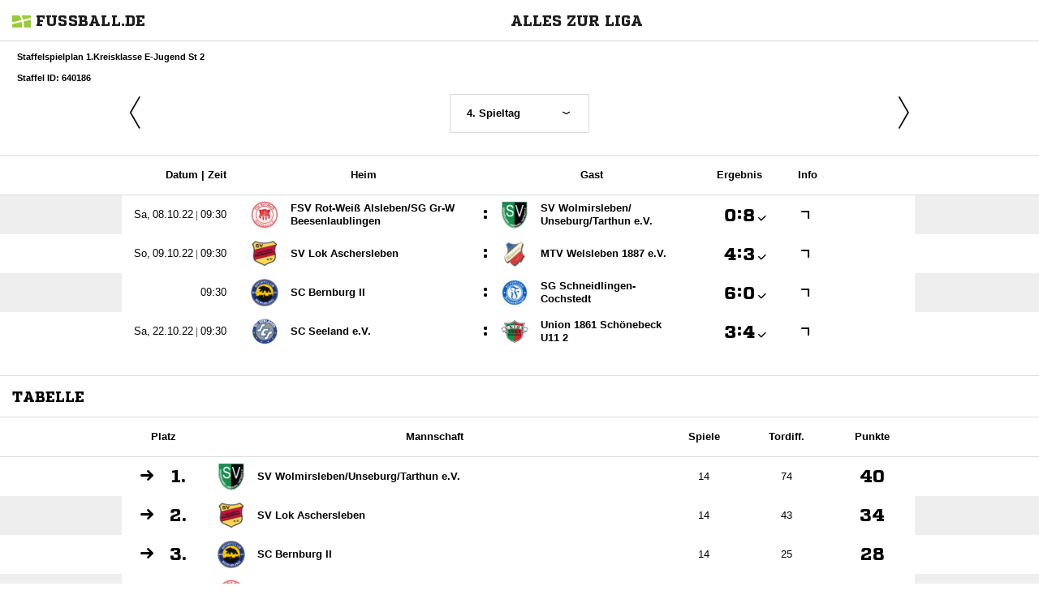

--- FILE ---
content_type: text/html; charset=UTF-8
request_url: https://www.fussball.de/widget2/-/caller/mtv-welsleben.de/schluessel/02JD3J9B88000000VUM1DNPKVUKO667D/spieltag/4/staffel/02HELE5GT400000CVS5489B3VU46FEEG-G/target/fubade-65-O667D/view/Fixtures
body_size: 3843
content:
<!doctype html>
<html class="no-js">
	<head>
		<meta charset="utf-8">
		<meta http-equiv="X-UA-Compatible" content="IE=edge">
		<!-- placeholder::meta -->
		<title>Widget | Fussball.de</title>
		<meta name="description" content="">
		<meta name="author" content="">
		<meta property="og:title" content="Fussball.de" />
		<meta property="og:type" content="website" />
		<meta property="og:url" content="http://www.fussball.de" />
		<meta property="og:description" content="Widget" />
		<!-- /placeholder::meta -->
		<meta name="viewport" content="width=device-width, initial-scale=1, maximum-scale=1">

		<link rel="stylesheet" type="text/css" href="https://www.fussball.de/static/por/8.84.1.1/css/style.css" />
        <link rel="stylesheet" type="text/css" href="https://www.fussball.de/static/egm/8.84.1.1/css/widget.css" />

		
		<style>
	.fbde .header-meta-nav { color: black; }
.fbde body { min-width: 550px; }
body { background-color: #FFFFFF; color: #000000; }
.fbde .widget-filter { background-color: #FFFFFF; color: #000000; font-size: 11px; font-weight: 700;}
.fbde .table > tbody > tr > td { background-color: #FFFFFF; color: #000000; }
.fbde .table tr.thead > th { background-color: #FFFFFF; color: #000000;}
.fbde .table.table-striped tr.odd > td { background-color: #EEEEEE; color: #000000;}
.fbde .table tr.row-headline th, .fbde .table tr.row-headline > td { background-color: #EEEEEE; color: #000000;}
.fbde .table.table-striped tr.odd > td { background-color: #FFFFFF; color: #000000;}
.fbde .fixtures-table-nav { background-color: #FFFFFF; color: #000000;}
.fbde .table > tbody > tr > td { border-left: 0px none; }
#team-fixture-league-tables { height: auto; }

	</style>
	

		<noscript>
			<meta http-equiv="refresh" content="0; URL=nojs.html">
		</noscript>

        <script type="text/javascript" nonce="" src="//www.fussball.de/static/egm/8.84.1.1/js/widget2.js"></script>

	</head>

	<body class="fbde widget"  data-ng-controller="ApplicationController" data-scroll-spy data-ng-cloak global-events data-obfuscation-stylesheet="https://www.fussball.de/export.fontface/-/id/%ID%/type/css">
		<nav class="header-meta-nav xinline_sectionwidget_7934">
	<div class="container xinline_sectionwidget_8095">
		<div id="logo" class="xinline_sectionwidget_8256">
			<a href="//www.fussball.de/homepage" target="_blank">
				<img src="https://www.fussball.de/static/layout/fbde2/por/8.84.1.1/font/logo.svg" alt="logo" width="24" class="logo-graphic" height="16">
				<span class="logo-letters">fussball.de</span>
			</a>
		</div>
		<div>
			<h3 class="xinline_sectionwidget_8628">Alles zur Liga</h3>
		</div>
	</div>
</nav><div class="widget-filter">
	<div class="container">
		<div class="column-left xinline_sectionwidget_9876">
			Staffelspielplan 1.Kreisklasse E-Jugend St 2
			<br>
			Staffel ID: 640186
		</div>
	</div>
</div><div class="fixtures-matches-table">
	<div data-ajax-type="html" class="fixtures-table-nav">
		<div class="nav-prev">
			<a href="//www.fussball.de/widget2/-/caller/mtv-welsleben.de/schluessel/02JD3J9B88000000VUM1DNPKVUKO667D/spieltag/3/staffel/02HELE5GT400000CVS5489B3VU46FEEG-G/target/fubade-65-O667D/view/Fixtures"><span class="icon-angle-light-left"></span></a>
		</div>
		<div class="nav-selection">
			<form>
				<div class="cal-group">
					<div data-select-box="linklist" class="select-wrapper">
						<select size="1" name="spieltag">
							<option data-href="//www.fussball.de/widget2/-/caller/mtv-welsleben.de/schluessel/02JD3J9B88000000VUM1DNPKVUKO667D/spieltag/1/staffel/02HELE5GT400000CVS5489B3VU46FEEG-G/target/fubade-65-O667D/view/Fixtures">1. Spieltag</option>
							<option data-href="//www.fussball.de/widget2/-/caller/mtv-welsleben.de/schluessel/02JD3J9B88000000VUM1DNPKVUKO667D/spieltag/2/staffel/02HELE5GT400000CVS5489B3VU46FEEG-G/target/fubade-65-O667D/view/Fixtures">2. Spieltag</option>
							<option data-href="//www.fussball.de/widget2/-/caller/mtv-welsleben.de/schluessel/02JD3J9B88000000VUM1DNPKVUKO667D/spieltag/3/staffel/02HELE5GT400000CVS5489B3VU46FEEG-G/target/fubade-65-O667D/view/Fixtures">3. Spieltag</option>
							<option class="on" selected="selected" data-href="//www.fussball.de/widget2/-/caller/mtv-welsleben.de/schluessel/02JD3J9B88000000VUM1DNPKVUKO667D/spieltag/4/staffel/02HELE5GT400000CVS5489B3VU46FEEG-G/target/fubade-65-O667D/view/Fixtures">4. Spieltag</option>
							<option data-href="//www.fussball.de/widget2/-/caller/mtv-welsleben.de/schluessel/02JD3J9B88000000VUM1DNPKVUKO667D/spieltag/5/staffel/02HELE5GT400000CVS5489B3VU46FEEG-G/target/fubade-65-O667D/view/Fixtures">5. Spieltag</option>
							<option data-href="//www.fussball.de/widget2/-/caller/mtv-welsleben.de/schluessel/02JD3J9B88000000VUM1DNPKVUKO667D/spieltag/6/staffel/02HELE5GT400000CVS5489B3VU46FEEG-G/target/fubade-65-O667D/view/Fixtures">6. Spieltag</option>
							<option data-href="//www.fussball.de/widget2/-/caller/mtv-welsleben.de/schluessel/02JD3J9B88000000VUM1DNPKVUKO667D/spieltag/7/staffel/02HELE5GT400000CVS5489B3VU46FEEG-G/target/fubade-65-O667D/view/Fixtures">7. Spieltag</option>
							<option data-href="//www.fussball.de/widget2/-/caller/mtv-welsleben.de/schluessel/02JD3J9B88000000VUM1DNPKVUKO667D/spieltag/8/staffel/02HELE5GT400000CVS5489B3VU46FEEG-G/target/fubade-65-O667D/view/Fixtures">8. Spieltag</option>
							<option data-href="//www.fussball.de/widget2/-/caller/mtv-welsleben.de/schluessel/02JD3J9B88000000VUM1DNPKVUKO667D/spieltag/9/staffel/02HELE5GT400000CVS5489B3VU46FEEG-G/target/fubade-65-O667D/view/Fixtures">9. Spieltag</option>
							<option data-href="//www.fussball.de/widget2/-/caller/mtv-welsleben.de/schluessel/02JD3J9B88000000VUM1DNPKVUKO667D/spieltag/10/staffel/02HELE5GT400000CVS5489B3VU46FEEG-G/target/fubade-65-O667D/view/Fixtures">10. Spieltag</option>
							<option data-href="//www.fussball.de/widget2/-/caller/mtv-welsleben.de/schluessel/02JD3J9B88000000VUM1DNPKVUKO667D/spieltag/11/staffel/02HELE5GT400000CVS5489B3VU46FEEG-G/target/fubade-65-O667D/view/Fixtures">11. Spieltag</option>
							<option data-href="//www.fussball.de/widget2/-/caller/mtv-welsleben.de/schluessel/02JD3J9B88000000VUM1DNPKVUKO667D/spieltag/12/staffel/02HELE5GT400000CVS5489B3VU46FEEG-G/target/fubade-65-O667D/view/Fixtures">12. Spieltag</option>
							<option data-href="//www.fussball.de/widget2/-/caller/mtv-welsleben.de/schluessel/02JD3J9B88000000VUM1DNPKVUKO667D/spieltag/13/staffel/02HELE5GT400000CVS5489B3VU46FEEG-G/target/fubade-65-O667D/view/Fixtures">13. Spieltag</option>
							<option data-href="//www.fussball.de/widget2/-/caller/mtv-welsleben.de/schluessel/02JD3J9B88000000VUM1DNPKVUKO667D/spieltag/14/staffel/02HELE5GT400000CVS5489B3VU46FEEG-G/target/fubade-65-O667D/view/Fixtures">14. Spieltag</option>
						</select>
					</div>
				</div>
			</form>
		</div>
		<div class="nav-next">
			<a href="//www.fussball.de/widget2/-/caller/mtv-welsleben.de/schluessel/02JD3J9B88000000VUM1DNPKVUKO667D/spieltag/5/staffel/02HELE5GT400000CVS5489B3VU46FEEG-G/target/fubade-65-O667D/view/Fixtures"><span class="icon-angle-light-right"></span></a>
		</div>
	</div>
	<div class="table-container">
		<div class="hint-pre-publish"><span class="inner"><h5>Wichtiger Hinweis zum Spielplan</h5><p>Dieser Spielplan enthält vorläufige Spiele, die noch nicht vom Staffelleiter freigegeben worden sind. Bitte warte für weitere Informationen auf die finale Freigabe.</p></span></div>
		<table class="table table-striped table-full-width thead">
			<thead>
				<tr class="thead hidden-small">
					<th class="align-right"><span class="hidden-small inline">Datum |&nbsp;</span>Zeit</th>
					<th colspan="2">Heim</th>
					<th>Gast</th>
					<th><span class="hidden-small">Ergebnis</span><span class="visible-small">Erg.</span></th>
					<th><span class="visible-full">Info</span></th>
					<th></th>
					<th></th>
					<th></th>
				</tr>
			</thead>
			<tbody>
				<tr class="row-headline visible-small">
					<td colspan="9"><span data-obfuscation="5a5h9hc5">&#xE768;&#xE747;&#xE6EC;&#xE68A;&#xE66F;&#xE756;&#xE654;&#xE6F6;&#x0020;&#xE677;&#xE761;&#xE706;&#xE755;&#xE677;&#xE73A;&#xE729;&#xE764;&#xE77B;&#xE6FC;</span></td>
				</tr>
				<tr class="odd">
					<td class="column-date"><span data-obfuscation="5a5h9hc5" class="hidden-small inline">&#xE6A9;&#xE6BE;&#xE6F6;&#x0020;&#xE6B6;&#xE70F;&#xE6CD;&#xE663;&#xE677;&#xE73A;&#xE708;&#xE734;&#x0020;&#x007c;&nbsp;</span><span data-obfuscation="5a5h9hc5">&#xE742;&#xE6C5;&#xE698;&#xE76E;&#xE677;</span></td>
					<td class="column-club">
						<a href="//www.fussball.de/mannschaft/fsv-rot-weiss-alsleben-sg-gr-w-beesenlaublingen-fsv-rot-weiss-alsleben-sachsen-anhalt/-/saison/2223/team-id/02IO7M0BBK000000VS5489B2VVQ9C6A6" class="club-wrapper" target="_blank">
							<div class="club-logo table-image xinline_clubwrapper_1531"><span data-alt="FSV Rot-Weiß Alsleben/SG Gr-W Beesenlaublingen" data-responsive-image="//www.fussball.de/export.media/-/action/getLogo/format/0/id/00ES8GNC4400002CVV0AG08LVUPGND5I/verband/0123456789ABCDEF0123456700004230"></span></div>
							<div class="club-name">
								FSV Rot-Weiß Alsleben/&#8203;SG Gr-W Beesenlaublingen
							</div>
						</a>
					</td>
					<td class="strong no-border no-padding">:</td>
					<td class="column-club no-border">
						<a href="//www.fussball.de/mannschaft/sv-wolmirsleben-unseburg-tarthun-ev-sv-w-u-t-sachsen-anhalt/-/saison/2223/team-id/02EL3PGMBC000000VS5489B1VUG7DPRH" class="club-wrapper" target="_blank">
							<div class="club-logo table-image xinline_clubwrapper_1531"><span data-alt="SV Wolmirsleben/Unseburg/Tarthun e.V." data-responsive-image="//www.fussball.de/export.media/-/action/getLogo/format/0/id/00ES8GNC2S000019VV0AG08LVUPGND5I/verband/0123456789ABCDEF0123456700004230"></span></div>
							<div class="club-name">
								SV Wolmirsleben/&#8203;Unseburg/&#8203;Tarthun e.V.
							</div>
						</a>
					</td>
					<td class="column-score">
						<a href="//www.fussball.de/spiel/fsv-rot-weiss-alsleben-sg-gr-w-beesenlaublingen-sv-wolmirsleben-unseburg-tarthun-ev/-/spiel/02IT19VRL8000000VS5489B4VVD1J4FC" target="_blank"><span data-obfuscation="1bl1tyyb" class="score-left">&#xE675;</span><span class="colon">:</span><span data-obfuscation="1bl1tyyb" class="score-right">&#xE67A;<span class="icon-verified"></span></span></a>
					</td>
					<td class="column-detail">
						<a href="//www.fussball.de/spiel/fsv-rot-weiss-alsleben-sg-gr-w-beesenlaublingen-sv-wolmirsleben-unseburg-tarthun-ev/-/spiel/02IT19VRL8000000VS5489B4VVD1J4FC" target="_blank"><span class="icon-link-arrow"></span></a>
					</td>
					<td class="column-detail fixture-media-info"></td>
					<td class="column-detail fixture-media-info"></td>
					<td class="column-detail fixture-media-info"></td>
				</tr>
				<tr class="row-headline visible-small">
					<td colspan="9"><span data-obfuscation="5a5h9hc5">&#xE6A9;&#xE6CA;&#xE6A0;&#xE69E;&#xE6D3;&#xE725;&#xE6B2;&#xE740;&#x0020;&#xE764;&#xE737;&#xE6CD;&#xE72C;&#xE764;&#xE6B4;&#xE708;&#xE678;&#xE6FC;&#xE6BB;</span></td>
				</tr>
				<tr>
					<td class="column-date"><span data-obfuscation="5a5h9hc5" class="hidden-small inline">&#xE6FF;&#xE6FD;&#xE70C;&#x0020;&#xE764;&#xE6C5;&#xE66D;&#xE726;&#xE764;&#xE75F;&#xE708;&#xE76B;&#x0020;&#x007c;&nbsp;</span><span data-obfuscation="5a5h9hc5">&#xE677;&#xE779;&#xE698;&#xE6D1;&#xE678;</span></td>
					<td class="column-club">
						<a href="//www.fussball.de/mannschaft/sv-lok-aschersleben-sv-lok-aschersleben-ev-sachsen-anhalt/-/saison/2223/team-id/011MIF0C6G000000VTVG0001VTR8C1K7" class="club-wrapper" target="_blank">
							<div class="club-logo table-image xinline_clubwrapper_1531"><span data-alt="SV Lok Aschersleben" data-responsive-image="//www.fussball.de/export.media/-/action/getLogo/format/0/id/00ES8GNC2S00001CVV0AG08LVUPGND5I/verband/0123456789ABCDEF0123456700004230"></span></div>
							<div class="club-name">
								SV Lok Aschersleben
							</div>
						</a>
					</td>
					<td class="strong no-border no-padding">:</td>
					<td class="column-club no-border">
						<a href="//www.fussball.de/mannschaft/mtv-welsleben-1887-ev-mtv-1887-welsleben-sachsen-anhalt/-/saison/2223/team-id/02ED1VMP14000000VS5489B1VSHVETGR" class="club-wrapper" target="_blank">
							<div class="club-logo table-image xinline_clubwrapper_1531"><span data-alt="MTV Welsleben 1887 e.V." data-responsive-image="//www.fussball.de/export.media/-/action/getLogo/format/0/id/00ES8GNC2S0000C4VV0AG08LVUPGND5I/verband/0123456789ABCDEF0123456700004230"></span></div>
							<div class="club-name">
								MTV Welsleben 1887 e.V.
							</div>
						</a>
					</td>
					<td class="column-score">
						<a href="//www.fussball.de/spiel/sv-lok-aschersleben-mtv-welsleben-1887-ev/-/spiel/02IT19VRKC000000VS5489B4VVD1J4FC" target="_blank"><span data-obfuscation="1bl1tyyb" class="score-left">&#xE66C;</span><span class="colon">:</span><span data-obfuscation="1bl1tyyb" class="score-right">&#xE667;<span class="icon-verified"></span></span></a>
					</td>
					<td class="column-detail">
						<a href="//www.fussball.de/spiel/sv-lok-aschersleben-mtv-welsleben-1887-ev/-/spiel/02IT19VRKC000000VS5489B4VVD1J4FC" target="_blank"><span class="icon-link-arrow"></span></a>
					</td>
					<td class="column-detail fixture-media-info"></td>
					<td class="column-detail fixture-media-info"></td>
					<td class="column-detail fixture-media-info"></td>
				</tr>
				<tr class="odd">
					<td class="column-date"><span data-obfuscation="5a5h9hc5">&#xE742;&#xE71F;&#xE659;&#xE76E;&#xE764;</span></td>
					<td class="column-club">
						<a href="//www.fussball.de/mannschaft/sc-bernburg-ii-sc-bernburg-sachsen-anhalt/-/saison/2223/team-id/02EQUJIH6G000000VS5489B1VT0RKM5V" class="club-wrapper" target="_blank">
							<div class="club-logo table-image xinline_clubwrapper_1531"><span data-alt="SC Bernburg II" data-responsive-image="//www.fussball.de/export.media/-/action/getLogo/format/0/id/02EQ8QADSK000000VS5489B6VSBSKNB9/verband/0123456789ABCDEF0123456700004230"></span></div>
							<div class="club-name">
								SC Bernburg II
							</div>
						</a>
					</td>
					<td class="strong no-border no-padding">:</td>
					<td class="column-club no-border">
						<a href="//www.fussball.de/mannschaft/sg-schneidlingen-cochstedt-sv-fortuna-schneidlingen-sachsen-anhalt/-/saison/2223/team-id/02IKLDFL24000000VS5489B1VSO9MMK0" class="club-wrapper" target="_blank">
							<div class="club-logo table-image xinline_clubwrapper_1531"><span data-alt="SG Schneidlingen-Cochstedt" data-responsive-image="//www.fussball.de/export.media/-/action/getLogo/format/0/id/00ES8GNC2S000014VV0AG08LVUPGND5I/verband/0123456789ABCDEF0123456700004230"></span></div>
							<div class="club-name">
								SG Schneidlingen-Cochstedt
							</div>
						</a>
					</td>
					<td class="column-score">
						<a href="//www.fussball.de/spiel/sc-bernburg-ii-sg-schneidlingen-cochstedt/-/spiel/02IT19VRN8000000VS5489B4VVD1J4FC" target="_blank"><span data-obfuscation="1bl1tyyb" class="score-left">&#xE6B0;</span><span class="colon">:</span><span data-obfuscation="1bl1tyyb" class="score-right">&#xE698;<span class="icon-verified"></span></span></a>
					</td>
					<td class="column-detail">
						<a href="//www.fussball.de/spiel/sc-bernburg-ii-sg-schneidlingen-cochstedt/-/spiel/02IT19VRN8000000VS5489B4VVD1J4FC" target="_blank"><span class="icon-link-arrow"></span></a>
					</td>
					<td class="column-detail fixture-media-info"></td>
					<td class="column-detail fixture-media-info"></td>
					<td class="column-detail fixture-media-info"></td>
				</tr>
				<tr class="row-headline visible-small">
					<td colspan="9"><span data-obfuscation="5a5h9hc5">&#xE711;&#xE65D;&#xE6AB;&#xE68A;&#xE680;&#xE71E;&#xE6BA;&#xE6F8;&#x0020;&#xE77B;&#xE74E;&#xE75F;&#xE755;&#xE6F9;&#xE6B4;&#xE708;&#xE677;&#xE76B;&#xE759;</span></td>
				</tr>
				<tr>
					<td class="column-date">
						<a href="//www.fussball.de/spieltag/1kreisklasse-e-jugend-st-2-kreis-salzland-e-junioren-1kreisklasse-e-junioren-saison2223-sachsen-anhalt/-/spieldatum/2022-10-22/staffel/02HELE5GT400000CVS5489B3VU46FEEG-G"><span data-obfuscation="5a5h9hc5" class="hidden-small inline">&#xE665;&#xE756;&#xE6F6;&#x0020;&#xE708;&#xE6BB;&#xE6CD;&#xE75B;&#xE677;&#xE66D;&#xE74E;&#xE77B;&#x0020;&#x007c;&nbsp;</span><span data-obfuscation="5a5h9hc5">&#xE69F;&#xE72F;&#xE6BF;&#xE757;&#xE678;</span></a>
					</td>
					<td class="column-club">
						<a href="//www.fussball.de/mannschaft/sc-seeland-ev-sc-seeland-ev-sachsen-anhalt/-/saison/2223/team-id/02IIEKNORK000000VS5489B2VVQ9C6A6" class="club-wrapper" target="_blank">
							<div class="club-logo table-image xinline_clubwrapper_1531"><span data-alt="SC Seeland e.V." data-responsive-image="//www.fussball.de/export.media/-/action/getLogo/format/0/id/01HMFD1C7G000000VV0AG80NVU1RKFJ0/verband/0123456789ABCDEF0123456700004230"></span></div>
							<div class="club-name">
								SC Seeland e.V.
							</div>
						</a>
					</td>
					<td class="strong no-border no-padding">:</td>
					<td class="column-club no-border">
						<a href="//www.fussball.de/mannschaft/union-1861-schoenebeck-u11-2-union-1861-schoenebeck-ev-sachsen-anhalt/-/saison/2223/team-id/01SIGKSOTK000000VS548984VVMI9KVG" class="club-wrapper" target="_blank">
							<div class="club-logo table-image xinline_clubwrapper_1531"><span data-alt="Union 1861 Schönebeck U11 2" data-responsive-image="//www.fussball.de/export.media/-/action/getLogo/format/0/id/01SCA97S3S000000VS548984VT0GVCB1/verband/0123456789ABCDEF0123456700004230"></span></div>
							<div class="club-name">
								Union 1861 Schönebeck U11 2
							</div>
						</a>
					</td>
					<td class="column-score">
						<a href="//www.fussball.de/spiel/sc-seeland-ev-union-1861-schoenebeck-u11-2/-/spiel/02IT19VRM4000000VS5489B4VVD1J4FC" target="_blank"><span data-obfuscation="1bl1tyyb" class="score-left">&#xE689;</span><span class="colon">:</span><span data-obfuscation="1bl1tyyb" class="score-right">&#xE660;<span class="icon-verified"></span></span></a>
					</td>
					<td class="column-detail">
						<a href="//www.fussball.de/spiel/sc-seeland-ev-union-1861-schoenebeck-u11-2/-/spiel/02IT19VRM4000000VS5489B4VVD1J4FC" target="_blank"><span class="icon-link-arrow"></span></a>
					</td>
					<td class="column-detail fixture-media-info"></td>
					<td class="column-detail fixture-media-info"></td>
					<td class="column-detail fixture-media-info"></td>
				</tr>
			</tbody>
		</table>
	</div>
</div><nav class="header-meta-nav xinline_sectionwidget_9036">
	<div class="container xinline_sectionwidget_8095">
		<div>
			<h3 class="xinline_sectionwidget_9419">Tabelle</h3>
		</div>
	</div>
</nav><section id="table">
	<div data-ng-controller="AjaxController" id="tables-and-presenter-container">
		<div id="fixture-league-tables" class="table-container fixtures-league-table">
			<table class="table table-striped table-full-width">
				<thead>
					<tr class="thead">
						<th colspan="2"><span class="visible-small">Pl.</span><span class="hidden-small">Platz</span></th>
						<th class="column-large">Mannschaft</th>
						<th><span class="visible-small">Sp.</span><span class="hidden-small">Spiele</span></th>
						<th class="hidden-small">Tordiff.</th>
						<th><span class="visible-small">Pkt.</span><span class="hidden-small">Punkte</span></th>
					</tr>
				</thead>
				<tbody>
					<tr>
						<td class="column-icon"><span class="icon-arrow-right"></span></td>
						<td class="column-rank">
							1.
						</td>
						<td class="column-club">
							<a href="//www.fussball.de/mannschaft/sv-wolmirsleben-unseburg-tarthun-ev-sv-w-u-t-sachsen-anhalt/-/saison/2223/team-id/02EL3PGMBC000000VS5489B1VUG7DPRH" class="club-wrapper" target="_blank">
								<div class="club-logo table-image xinline_clubwrapper_1531">
									<img src="//www.fussball.de/export.media/-/action/getLogo/format/0/id/00ES8GNC2S000019VV0AG08LVUPGND5I/verband/0123456789ABCDEF0123456700004230" alt="SV Wolmirsleben/Unseburg/Tarthun e.V.">
								</div>
								<div class="club-name">
									SV Wolmirsleben/&#8203;Unseburg/&#8203;Tarthun e.V.
								</div>
							</a>
						</td>
						<td>14</td>
						<td class="hidden-small">74</td>
						<td class="column-points">40</td>
					</tr>
					<tr class="odd">
						<td class="column-icon"><span class="icon-arrow-right"></span></td>
						<td class="column-rank">
							2.
						</td>
						<td class="column-club">
							<a href="//www.fussball.de/mannschaft/sv-lok-aschersleben-sv-lok-aschersleben-ev-sachsen-anhalt/-/saison/2223/team-id/011MIF0C6G000000VTVG0001VTR8C1K7" class="club-wrapper" target="_blank">
								<div class="club-logo table-image xinline_clubwrapper_1531">
									<img src="//www.fussball.de/export.media/-/action/getLogo/format/0/id/00ES8GNC2S00001CVV0AG08LVUPGND5I/verband/0123456789ABCDEF0123456700004230" alt="SV Lok Aschersleben">
								</div>
								<div class="club-name">
									SV Lok Aschersleben
								</div>
							</a>
						</td>
						<td>14</td>
						<td class="hidden-small">43</td>
						<td class="column-points">34</td>
					</tr>
					<tr>
						<td class="column-icon"><span class="icon-arrow-right"></span></td>
						<td class="column-rank">
							3.
						</td>
						<td class="column-club">
							<a href="//www.fussball.de/mannschaft/sc-bernburg-ii-sc-bernburg-sachsen-anhalt/-/saison/2223/team-id/02EQUJIH6G000000VS5489B1VT0RKM5V" class="club-wrapper" target="_blank">
								<div class="club-logo table-image xinline_clubwrapper_1531">
									<img src="//www.fussball.de/export.media/-/action/getLogo/format/0/id/02EQ8QADSK000000VS5489B6VSBSKNB9/verband/0123456789ABCDEF0123456700004230" alt="SC Bernburg II">
								</div>
								<div class="club-name">
									SC Bernburg II
								</div>
							</a>
						</td>
						<td>14</td>
						<td class="hidden-small">25</td>
						<td class="column-points">28</td>
					</tr>
					<tr class="odd">
						<td class="column-icon"><span class="icon-arrow-right"></span></td>
						<td class="column-rank">
							4.
						</td>
						<td class="column-club">
							<a href="//www.fussball.de/mannschaft/fsv-rot-weiss-alsleben-sg-gr-w-beesenlaublingen-fsv-rot-weiss-alsleben-sachsen-anhalt/-/saison/2223/team-id/02IO7M0BBK000000VS5489B2VVQ9C6A6" class="club-wrapper" target="_blank">
								<div class="club-logo table-image xinline_clubwrapper_1531">
									<img src="//www.fussball.de/export.media/-/action/getLogo/format/0/id/00ES8GNC4400002CVV0AG08LVUPGND5I/verband/0123456789ABCDEF0123456700004230" alt="FSV Rot-Weiß Alsleben/SG Gr-W Beesenlaublingen">
								</div>
								<div class="club-name">
									FSV Rot-Weiß Alsleben/&#8203;SG Gr-W Beesenlaublingen
								</div>
							</a>
						</td>
						<td>14</td>
						<td class="hidden-small">-7</td>
						<td class="column-points">22</td>
					</tr>
					<tr>
						<td class="column-icon"><span class="icon-arrow-right"></span></td>
						<td class="column-rank">
							5.
						</td>
						<td class="column-club">
							<a href="//www.fussball.de/mannschaft/mtv-welsleben-1887-ev-mtv-1887-welsleben-sachsen-anhalt/-/saison/2223/team-id/02ED1VMP14000000VS5489B1VSHVETGR" class="club-wrapper" target="_blank">
								<div class="club-logo table-image xinline_clubwrapper_1531">
									<img src="//www.fussball.de/export.media/-/action/getLogo/format/0/id/00ES8GNC2S0000C4VV0AG08LVUPGND5I/verband/0123456789ABCDEF0123456700004230" alt="MTV Welsleben 1887 e.V.">
								</div>
								<div class="club-name">
									MTV Welsleben 1887 e.V.
								</div>
							</a>
						</td>
						<td>14</td>
						<td class="hidden-small">22</td>
						<td class="column-points">21</td>
					</tr>
					<tr class="odd">
						<td class="column-icon"><span class="icon-arrow-right"></span></td>
						<td class="column-rank">
							6.
						</td>
						<td class="column-club">
							<a href="//www.fussball.de/mannschaft/union-1861-schoenebeck-u11-2-union-1861-schoenebeck-ev-sachsen-anhalt/-/saison/2223/team-id/01SIGKSOTK000000VS548984VVMI9KVG" class="club-wrapper" target="_blank">
								<div class="club-logo table-image xinline_clubwrapper_1531">
									<img src="//www.fussball.de/export.media/-/action/getLogo/format/0/id/01SCA97S3S000000VS548984VT0GVCB1/verband/0123456789ABCDEF0123456700004230" alt="Union 1861 Schönebeck U11 2">
								</div>
								<div class="club-name">
									Union 1861 Schönebeck U11 2
								</div>
							</a>
						</td>
						<td>14</td>
						<td class="hidden-small">-13</td>
						<td class="column-points">15</td>
					</tr>
					<tr>
						<td class="column-icon"><span class="icon-arrow-right"></span></td>
						<td class="column-rank">
							7.
						</td>
						<td class="column-club">
							<a href="//www.fussball.de/mannschaft/sc-seeland-ev-sc-seeland-ev-sachsen-anhalt/-/saison/2223/team-id/02IIEKNORK000000VS5489B2VVQ9C6A6" class="club-wrapper" target="_blank">
								<div class="club-logo table-image xinline_clubwrapper_1531">
									<img src="//www.fussball.de/export.media/-/action/getLogo/format/0/id/01HMFD1C7G000000VV0AG80NVU1RKFJ0/verband/0123456789ABCDEF0123456700004230" alt="SC Seeland e.V.">
								</div>
								<div class="club-name">
									SC Seeland e.V.
								</div>
							</a>
						</td>
						<td>14</td>
						<td class="hidden-small">-46</td>
						<td class="column-points">6</td>
					</tr>
					<tr class="odd">
						<td class="column-icon"><span class="icon-arrow-right"></span></td>
						<td class="column-rank">
							8.
						</td>
						<td class="column-club">
							<a href="//www.fussball.de/mannschaft/sg-schneidlingen-cochstedt-sv-fortuna-schneidlingen-sachsen-anhalt/-/saison/2223/team-id/02IKLDFL24000000VS5489B1VSO9MMK0" class="club-wrapper" target="_blank">
								<div class="club-logo table-image xinline_clubwrapper_1531">
									<img src="//www.fussball.de/export.media/-/action/getLogo/format/0/id/00ES8GNC2S000014VV0AG08LVUPGND5I/verband/0123456789ABCDEF0123456700004230" alt="SG Schneidlingen-Cochstedt">
								</div>
								<div class="club-name">
									SG Schneidlingen-Cochstedt
								</div>
							</a>
						</td>
						<td>14</td>
						<td class="hidden-small">-98</td>
						<td class="column-points">0</td>
					</tr>
				</tbody>
			</table>
		</div>
	</div>
</section><script type="text/javascript">/*<![CDATA[*/
var widgetDynamicConfig = { id:'fubade-65-O667D', fixHeight:false, isResponsive:false, width:550 };
/*]]>*/</script><script type="text/javascript" src="//www.fussball.de/static/layout/fbde2/por/8.84.1.1/js/widget.iframe.js"></script>

		<script type="text/javascript" src="https://www.fussball.de/static/por/8.84.1.1/js/script.js"></script>
	</body>
</html>

--- FILE ---
content_type: text/css; charset=UTF-8
request_url: https://www.fussball.de/export.fontface/-/id/5a5h9hc5/type/css
body_size: 11
content:
@font-face {
	font-family: font-5a5h9hc5;
	src: 
		url('//www.fussball.de/export.fontface/-/format/woff/id/5a5h9hc5/type/font') format('woff'),
		url('//www.fussball.de/export.fontface/-/format/ttf/id/5a5h9hc5/type/font') format('truetype');
}

.results-c-5a5h9hc5 {
	font-family: font-5a5h9hc5 !important;
}

--- FILE ---
content_type: text/css; charset=UTF-8
request_url: https://www.fussball.de/export.fontface/-/id/1bl1tyyb/type/css
body_size: 9
content:
@font-face {
	font-family: font-1bl1tyyb;
	src: 
		url('//www.fussball.de/export.fontface/-/format/woff/id/1bl1tyyb/type/font') format('woff'),
		url('//www.fussball.de/export.fontface/-/format/ttf/id/1bl1tyyb/type/font') format('truetype');
}

.results-c-1bl1tyyb {
	font-family: font-1bl1tyyb !important;
}